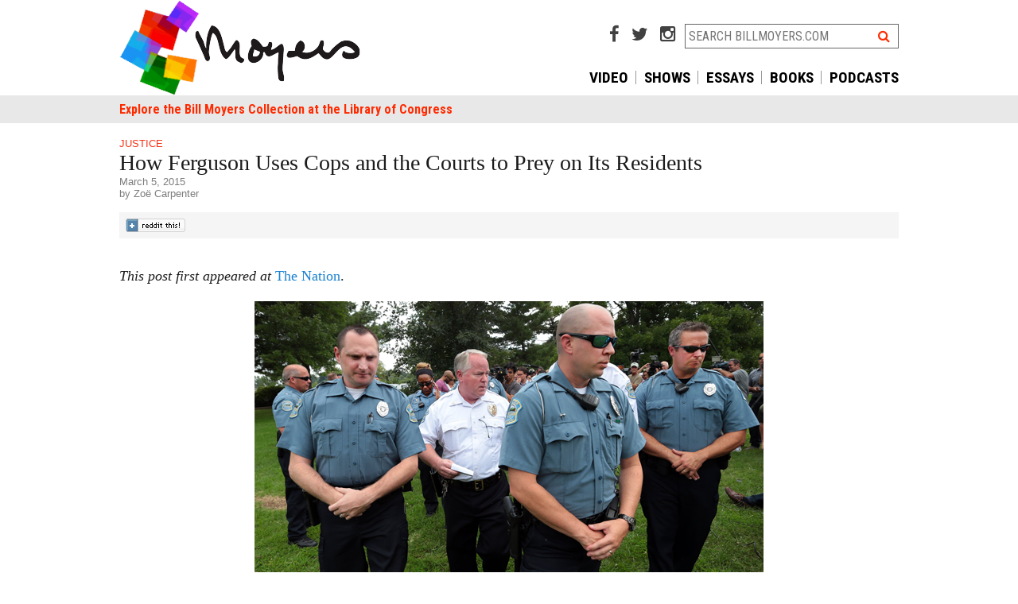

--- FILE ---
content_type: text/html; charset=UTF-8
request_url: https://billmoyers.com/2015/03/05/ferguson-missouri-uses-cops-courts-prey-residents/?utm_source=General+Interest&utm_campaign=513c7852b7-Midweek12171412_17_2014&utm_medium=email&utm_term=0_4ebbe6839f-513c7852b7-168330585
body_size: 14193
content:
<!DOCTYPE html>
<html lang="en-US">
<head>
<meta charset="UTF-8">
<meta name="apple-mobile-web-app-capable" content="no">
<meta name="viewport" content="width=device-width, initial-scale=1, maximum-scale=1, user-scalable=no">

<title>How Ferguson Uses Cops and the Courts to Prey on Its Residents | BillMoyers.com</title>
<link rel="shortcut icon" href="https://billmoyers.com/wp-content/themes/billmoyers-2015/libs/images/favicon.ico" />
<link rel="apple-touch-icon" href="https://billmoyers.com/wp-content/themes/billmoyers-2015/libs/images/ios/AppIcon57x57.png" />
<link rel="apple-touch-icon" sizes="72x72" href="https://billmoyers.com/wp-content/themes/billmoyers-2015/libs/images/ios/AppIcon72x72.png" />
<link rel="apple-touch-icon" sizes="114x114" href="https://billmoyers.com/wp-content/themes/billmoyers-2015/libs/images/ios/AppIcon57x57@2x.png" />
<link rel="apple-touch-icon" sizes="144x144" href="https://billmoyers.com/wp-content/themes/billmoyers-2015/libs/images/ios/AppIcon72x72@2x.png" />
<!-- 
	<PageMap>
		<DataObject type="thumbnail"><Attribute name="src" value="https://billmoyers.com/wp-content/uploads/2015/03/ferguson-police.png"/><Attribute name="width" value="192"/><Attribute name="height" value="108"/></DataObject>
		<DataObject type="document">
		
		<Attribute name='topic'>Democracy &amp; Government</Attribute><Attribute name='topic'>Inequality</Attribute><Attribute name='topic'>Justice</Attribute>
		<Attribute name='series' value='ferguson-missouri-uses-cops-courts-prey-residents'/>
		</DataObject>
	</PageMap> 
	-->
<meta name="pubdate" content="20150305">

<meta name='robots' content='index, follow, max-image-preview:large, max-snippet:-1, max-video-preview:-1' />

	<!-- This site is optimized with the Yoast SEO plugin v16.0.2 - https://yoast.com/wordpress/plugins/seo/ -->
	<meta name="description" content="The DoJ report traces the pattern of racial bias from traffic stops to arrests to the courtroom and, finally, to a cycle of incarceration and indebtedness." />
	<link rel="canonical" href="https://billmoyers.com/2015/03/05/ferguson-missouri-uses-cops-courts-prey-residents/" />
	<meta property="og:locale" content="en_US" />
	<meta property="og:type" content="article" />
	<meta property="og:title" content="How Ferguson Uses Cops and the Courts to Prey on Its Residents | BillMoyers.com" />
	<meta property="og:description" content="The DoJ report traces the pattern of racial bias from traffic stops to arrests to the courtroom and, finally, to a cycle of incarceration and indebtedness." />
	<meta property="og:url" content="https://billmoyers.com/2015/03/05/ferguson-missouri-uses-cops-courts-prey-residents/" />
	<meta property="og:site_name" content="BillMoyers.com" />
	<meta property="article:publisher" content="https://www.facebook.com/moyersandcompany" />
	<meta property="article:published_time" content="2015-03-05T17:07:06+00:00" />
	<meta name="twitter:card" content="summary_large_image" />
	<meta name="twitter:image" content="https://billmoyers.com/wp-content/uploads/2015/03/ferguson-police.png" />
	<meta name="twitter:creator" content="@ZoeSCarpenter" />
	<meta name="twitter:site" content="@BillMoyers" />
	<meta name="twitter:label1" content="Written by">
	<meta name="twitter:data1" content="Zoë Carpenter">
	<meta name="twitter:label2" content="Est. reading time">
	<meta name="twitter:data2" content="7 minutes">
	<script type="application/ld+json" class="yoast-schema-graph">{"@context":"https://schema.org","@graph":[{"@type":"Organization","@id":"https://billmoyers.com/#organization","name":"Moyers & Company","url":"https://billmoyers.com/","sameAs":["https://www.facebook.com/moyersandcompany","https://www.youtube.com/user/MoyersandCompany","https://twitter.com/BillMoyers"],"logo":{"@type":"ImageObject","@id":"https://billmoyers.com/#logo","inLanguage":"en-US","url":"https://billmoyers.com/wp-content/uploads/2016/04/Bill.Moyers_logo.jpg","width":2100,"height":1200,"caption":"Moyers & Company"},"image":{"@id":"https://billmoyers.com/#logo"}},{"@type":"WebSite","@id":"https://billmoyers.com/#website","url":"https://billmoyers.com/","name":"BillMoyers.com","description":"billmoyers.com","publisher":{"@id":"https://billmoyers.com/#organization"},"potentialAction":[{"@type":"SearchAction","target":"https://billmoyers.com/?s={search_term_string}","query-input":"required name=search_term_string"}],"inLanguage":"en-US"},{"@type":"ImageObject","@id":"https://billmoyers.com/2015/03/05/ferguson-missouri-uses-cops-courts-prey-residents/#primaryimage","inLanguage":"en-US","url":"https://billmoyers.com/wp-content/uploads/2015/03/ferguson-police.png","width":640,"height":360,"caption":"Ferguson Police Chief Tom Jackson is surrounded by his officers as he leaves a news conference in Forestwood Park on Friday, August 15, 2014. Jackson took questions in the quiet park after earlier identifying Darren Wilson as the officer who shot Michael Brown. (AP Photo/St. Louis Post-Dispatch, Robert Cohen)"},{"@type":"WebPage","@id":"https://billmoyers.com/2015/03/05/ferguson-missouri-uses-cops-courts-prey-residents/#webpage","url":"https://billmoyers.com/2015/03/05/ferguson-missouri-uses-cops-courts-prey-residents/","name":"How Ferguson Uses Cops and the Courts to Prey on Its Residents | BillMoyers.com","isPartOf":{"@id":"https://billmoyers.com/#website"},"primaryImageOfPage":{"@id":"https://billmoyers.com/2015/03/05/ferguson-missouri-uses-cops-courts-prey-residents/#primaryimage"},"datePublished":"2015-03-05T17:07:06+00:00","dateModified":"2015-03-05T17:07:06+00:00","description":"The DoJ report traces the pattern of racial bias from traffic stops to arrests to the courtroom and, finally, to a cycle of incarceration and indebtedness.","breadcrumb":{"@id":"https://billmoyers.com/2015/03/05/ferguson-missouri-uses-cops-courts-prey-residents/#breadcrumb"},"inLanguage":"en-US","potentialAction":[{"@type":"ReadAction","target":["https://billmoyers.com/2015/03/05/ferguson-missouri-uses-cops-courts-prey-residents/"]}]},{"@type":"BreadcrumbList","@id":"https://billmoyers.com/2015/03/05/ferguson-missouri-uses-cops-courts-prey-residents/#breadcrumb","itemListElement":[{"@type":"ListItem","position":1,"item":{"@type":"WebPage","@id":"https://billmoyers.com/","url":"https://billmoyers.com/","name":"Home"}},{"@type":"ListItem","position":2,"item":{"@type":"WebPage","@id":"https://billmoyers.com/2015/03/05/ferguson-missouri-uses-cops-courts-prey-residents/","url":"https://billmoyers.com/2015/03/05/ferguson-missouri-uses-cops-courts-prey-residents/","name":"How Ferguson Uses Cops and the Courts to Prey on Its Residents"}}]},{"@type":"Article","@id":"https://billmoyers.com/2015/03/05/ferguson-missouri-uses-cops-courts-prey-residents/#article","isPartOf":{"@id":"https://billmoyers.com/2015/03/05/ferguson-missouri-uses-cops-courts-prey-residents/#webpage"},"author":{"@id":"https://billmoyers.com/#/schema/person/eb52f2ecdab27aa51f7075b599d81473"},"headline":"How Ferguson Uses Cops and the Courts to Prey on Its Residents","datePublished":"2015-03-05T17:07:06+00:00","dateModified":"2015-03-05T17:07:06+00:00","mainEntityOfPage":{"@id":"https://billmoyers.com/2015/03/05/ferguson-missouri-uses-cops-courts-prey-residents/#webpage"},"commentCount":6,"publisher":{"@id":"https://billmoyers.com/#organization"},"image":{"@id":"https://billmoyers.com/2015/03/05/ferguson-missouri-uses-cops-courts-prey-residents/#primaryimage"},"keywords":"african american,department of justice,eric holder,ferguson,missouri,police abuse,racism,widget","articleSection":"Blog","inLanguage":"en-US","potentialAction":[{"@type":"CommentAction","name":"Comment","target":["https://billmoyers.com/2015/03/05/ferguson-missouri-uses-cops-courts-prey-residents/#respond"]}]},{"@type":"Person","@id":"https://billmoyers.com/#/schema/person/eb52f2ecdab27aa51f7075b599d81473","name":"Zo\u00eb Carpenter","image":{"@type":"ImageObject","@id":"https://billmoyers.com/#personlogo","inLanguage":"en-US","url":"https://secure.gravatar.com/avatar/d6aaa93e81bc1800a6efd884f3e868a9?s=96&d=mm&r=g","caption":"Zo\u00eb Carpenter"},"description":"Zo\u00eb Carpenter is The Nation's associate Washington editor. She has written for Rolling Stone, Guernica and the Poughkeepsie Journal. An Oregon native, Zo\u00eb studied writing and environmental politics at Vassar College. Follow her on Twitter: @ZoeSCarpenter.","sameAs":["https://twitter.com/ZoeSCarpenter"]}]}</script>
	<!-- / Yoast SEO plugin. -->


<link rel='dns-prefetch' href='//cdnjs.cloudflare.com' />
<link rel='dns-prefetch' href='//fonts.googleapis.com' />
<link rel="alternate" type="application/rss+xml" title="BillMoyers.com &raquo; Feed" href="https://billmoyers.com/feed/" />
<link rel="alternate" type="application/rss+xml" title="BillMoyers.com &raquo; Comments Feed" href="https://billmoyers.com/comments/feed/" />

            <!-- Google Tag Manager [gtm-plugin] -->
        <script>(function(w,d,s,l,i){w[l]=w[l]||[];w[l].push({'gtm.start':
    new Date().getTime(),event:'gtm.js'});var f=d.getElementsByTagName(s)[0],
j=d.createElement(s),dl=l!='dataLayer'?'&l='+l:'';j.async=true;j.src=
'https://www.googletagmanager.com/gtm.js?id='+i+dl;f.parentNode.insertBefore(j,f);
})(window,document,'script','dataLayer','GTM-5FLXNP');</script>
<!-- End Google Tag Manager [gtm-plugin] -->
<link rel="alternate" type="application/rss+xml" title="BillMoyers.com &raquo; How Ferguson Uses Cops and the Courts to Prey on Its Residents Comments Feed" href="https://billmoyers.com/2015/03/05/ferguson-missouri-uses-cops-courts-prey-residents/feed/" />
<link rel='stylesheet' id='wp-block-library-css'  href='https://billmoyers.com/wp-includes/css/dist/block-library/style.min.css?ver=6.0' type='text/css' media='all' />
<style id='global-styles-inline-css' type='text/css'>
body{--wp--preset--color--black: #000000;--wp--preset--color--cyan-bluish-gray: #abb8c3;--wp--preset--color--white: #ffffff;--wp--preset--color--pale-pink: #f78da7;--wp--preset--color--vivid-red: #cf2e2e;--wp--preset--color--luminous-vivid-orange: #ff6900;--wp--preset--color--luminous-vivid-amber: #fcb900;--wp--preset--color--light-green-cyan: #7bdcb5;--wp--preset--color--vivid-green-cyan: #00d084;--wp--preset--color--pale-cyan-blue: #8ed1fc;--wp--preset--color--vivid-cyan-blue: #0693e3;--wp--preset--color--vivid-purple: #9b51e0;--wp--preset--gradient--vivid-cyan-blue-to-vivid-purple: linear-gradient(135deg,rgba(6,147,227,1) 0%,rgb(155,81,224) 100%);--wp--preset--gradient--light-green-cyan-to-vivid-green-cyan: linear-gradient(135deg,rgb(122,220,180) 0%,rgb(0,208,130) 100%);--wp--preset--gradient--luminous-vivid-amber-to-luminous-vivid-orange: linear-gradient(135deg,rgba(252,185,0,1) 0%,rgba(255,105,0,1) 100%);--wp--preset--gradient--luminous-vivid-orange-to-vivid-red: linear-gradient(135deg,rgba(255,105,0,1) 0%,rgb(207,46,46) 100%);--wp--preset--gradient--very-light-gray-to-cyan-bluish-gray: linear-gradient(135deg,rgb(238,238,238) 0%,rgb(169,184,195) 100%);--wp--preset--gradient--cool-to-warm-spectrum: linear-gradient(135deg,rgb(74,234,220) 0%,rgb(151,120,209) 20%,rgb(207,42,186) 40%,rgb(238,44,130) 60%,rgb(251,105,98) 80%,rgb(254,248,76) 100%);--wp--preset--gradient--blush-light-purple: linear-gradient(135deg,rgb(255,206,236) 0%,rgb(152,150,240) 100%);--wp--preset--gradient--blush-bordeaux: linear-gradient(135deg,rgb(254,205,165) 0%,rgb(254,45,45) 50%,rgb(107,0,62) 100%);--wp--preset--gradient--luminous-dusk: linear-gradient(135deg,rgb(255,203,112) 0%,rgb(199,81,192) 50%,rgb(65,88,208) 100%);--wp--preset--gradient--pale-ocean: linear-gradient(135deg,rgb(255,245,203) 0%,rgb(182,227,212) 50%,rgb(51,167,181) 100%);--wp--preset--gradient--electric-grass: linear-gradient(135deg,rgb(202,248,128) 0%,rgb(113,206,126) 100%);--wp--preset--gradient--midnight: linear-gradient(135deg,rgb(2,3,129) 0%,rgb(40,116,252) 100%);--wp--preset--duotone--dark-grayscale: url('#wp-duotone-dark-grayscale');--wp--preset--duotone--grayscale: url('#wp-duotone-grayscale');--wp--preset--duotone--purple-yellow: url('#wp-duotone-purple-yellow');--wp--preset--duotone--blue-red: url('#wp-duotone-blue-red');--wp--preset--duotone--midnight: url('#wp-duotone-midnight');--wp--preset--duotone--magenta-yellow: url('#wp-duotone-magenta-yellow');--wp--preset--duotone--purple-green: url('#wp-duotone-purple-green');--wp--preset--duotone--blue-orange: url('#wp-duotone-blue-orange');--wp--preset--font-size--small: 13px;--wp--preset--font-size--medium: 20px;--wp--preset--font-size--large: 36px;--wp--preset--font-size--x-large: 42px;}.has-black-color{color: var(--wp--preset--color--black) !important;}.has-cyan-bluish-gray-color{color: var(--wp--preset--color--cyan-bluish-gray) !important;}.has-white-color{color: var(--wp--preset--color--white) !important;}.has-pale-pink-color{color: var(--wp--preset--color--pale-pink) !important;}.has-vivid-red-color{color: var(--wp--preset--color--vivid-red) !important;}.has-luminous-vivid-orange-color{color: var(--wp--preset--color--luminous-vivid-orange) !important;}.has-luminous-vivid-amber-color{color: var(--wp--preset--color--luminous-vivid-amber) !important;}.has-light-green-cyan-color{color: var(--wp--preset--color--light-green-cyan) !important;}.has-vivid-green-cyan-color{color: var(--wp--preset--color--vivid-green-cyan) !important;}.has-pale-cyan-blue-color{color: var(--wp--preset--color--pale-cyan-blue) !important;}.has-vivid-cyan-blue-color{color: var(--wp--preset--color--vivid-cyan-blue) !important;}.has-vivid-purple-color{color: var(--wp--preset--color--vivid-purple) !important;}.has-black-background-color{background-color: var(--wp--preset--color--black) !important;}.has-cyan-bluish-gray-background-color{background-color: var(--wp--preset--color--cyan-bluish-gray) !important;}.has-white-background-color{background-color: var(--wp--preset--color--white) !important;}.has-pale-pink-background-color{background-color: var(--wp--preset--color--pale-pink) !important;}.has-vivid-red-background-color{background-color: var(--wp--preset--color--vivid-red) !important;}.has-luminous-vivid-orange-background-color{background-color: var(--wp--preset--color--luminous-vivid-orange) !important;}.has-luminous-vivid-amber-background-color{background-color: var(--wp--preset--color--luminous-vivid-amber) !important;}.has-light-green-cyan-background-color{background-color: var(--wp--preset--color--light-green-cyan) !important;}.has-vivid-green-cyan-background-color{background-color: var(--wp--preset--color--vivid-green-cyan) !important;}.has-pale-cyan-blue-background-color{background-color: var(--wp--preset--color--pale-cyan-blue) !important;}.has-vivid-cyan-blue-background-color{background-color: var(--wp--preset--color--vivid-cyan-blue) !important;}.has-vivid-purple-background-color{background-color: var(--wp--preset--color--vivid-purple) !important;}.has-black-border-color{border-color: var(--wp--preset--color--black) !important;}.has-cyan-bluish-gray-border-color{border-color: var(--wp--preset--color--cyan-bluish-gray) !important;}.has-white-border-color{border-color: var(--wp--preset--color--white) !important;}.has-pale-pink-border-color{border-color: var(--wp--preset--color--pale-pink) !important;}.has-vivid-red-border-color{border-color: var(--wp--preset--color--vivid-red) !important;}.has-luminous-vivid-orange-border-color{border-color: var(--wp--preset--color--luminous-vivid-orange) !important;}.has-luminous-vivid-amber-border-color{border-color: var(--wp--preset--color--luminous-vivid-amber) !important;}.has-light-green-cyan-border-color{border-color: var(--wp--preset--color--light-green-cyan) !important;}.has-vivid-green-cyan-border-color{border-color: var(--wp--preset--color--vivid-green-cyan) !important;}.has-pale-cyan-blue-border-color{border-color: var(--wp--preset--color--pale-cyan-blue) !important;}.has-vivid-cyan-blue-border-color{border-color: var(--wp--preset--color--vivid-cyan-blue) !important;}.has-vivid-purple-border-color{border-color: var(--wp--preset--color--vivid-purple) !important;}.has-vivid-cyan-blue-to-vivid-purple-gradient-background{background: var(--wp--preset--gradient--vivid-cyan-blue-to-vivid-purple) !important;}.has-light-green-cyan-to-vivid-green-cyan-gradient-background{background: var(--wp--preset--gradient--light-green-cyan-to-vivid-green-cyan) !important;}.has-luminous-vivid-amber-to-luminous-vivid-orange-gradient-background{background: var(--wp--preset--gradient--luminous-vivid-amber-to-luminous-vivid-orange) !important;}.has-luminous-vivid-orange-to-vivid-red-gradient-background{background: var(--wp--preset--gradient--luminous-vivid-orange-to-vivid-red) !important;}.has-very-light-gray-to-cyan-bluish-gray-gradient-background{background: var(--wp--preset--gradient--very-light-gray-to-cyan-bluish-gray) !important;}.has-cool-to-warm-spectrum-gradient-background{background: var(--wp--preset--gradient--cool-to-warm-spectrum) !important;}.has-blush-light-purple-gradient-background{background: var(--wp--preset--gradient--blush-light-purple) !important;}.has-blush-bordeaux-gradient-background{background: var(--wp--preset--gradient--blush-bordeaux) !important;}.has-luminous-dusk-gradient-background{background: var(--wp--preset--gradient--luminous-dusk) !important;}.has-pale-ocean-gradient-background{background: var(--wp--preset--gradient--pale-ocean) !important;}.has-electric-grass-gradient-background{background: var(--wp--preset--gradient--electric-grass) !important;}.has-midnight-gradient-background{background: var(--wp--preset--gradient--midnight) !important;}.has-small-font-size{font-size: var(--wp--preset--font-size--small) !important;}.has-medium-font-size{font-size: var(--wp--preset--font-size--medium) !important;}.has-large-font-size{font-size: var(--wp--preset--font-size--large) !important;}.has-x-large-font-size{font-size: var(--wp--preset--font-size--x-large) !important;}
</style>
<link rel='stylesheet' id='contact-form-7-css'  href='https://billmoyers.com/wp-content/plugins/contact-form-7/includes/css/styles.css?ver=5.4' type='text/css' media='all' />
<link rel='stylesheet' id='wp-pagenavi-css'  href='https://billmoyers.com/wp-content/plugins/wp-pagenavi/pagenavi-css.css?ver=2.70' type='text/css' media='all' />
<link rel='stylesheet' id='billmoyers-main-css'  href='https://billmoyers.com/wp-content/themes/billmoyers-2015/libs/css/main.css?ver=05.26.20' type='text/css' media='all' />
<link rel='stylesheet' id='google-Roboto-css'  href='//fonts.googleapis.com/css?family=Roboto%3A400%2C500%2C700%7CRoboto+Condensed%3A400%2C700&#038;ver=2.0' type='text/css' media='all' />
<link rel='stylesheet' id='font-awesome-css'  href='//cdnjs.cloudflare.com/ajax/libs/font-awesome/4.4.0/css/font-awesome.min.css?ver=1.0' type='text/css' media='all' />
<link rel='stylesheet' id='colorbox-css'  href='https://billmoyers.com/wp-content/plugins/lightbox-gallery/colorbox/example1/colorbox.css?ver=6.0' type='text/css' media='all' />
<script type='text/javascript' src='https://billmoyers.com/wp-includes/js/jquery/jquery.min.js?ver=3.6.0' id='jquery-core-js'></script>
<script type='text/javascript' src='https://billmoyers.com/wp-includes/js/jquery/jquery-migrate.min.js?ver=3.3.2' id='jquery-migrate-js'></script>
<link rel="https://api.w.org/" href="https://billmoyers.com/wp-json/" /><link rel="alternate" type="application/json" href="https://billmoyers.com/wp-json/wp/v2/posts/115673" /><link rel="EditURI" type="application/rsd+xml" title="RSD" href="https://billmoyers.com/xmlrpc.php?rsd" />
<link rel="wlwmanifest" type="application/wlwmanifest+xml" href="https://billmoyers.com/wp-includes/wlwmanifest.xml" /> 
<meta name="generator" content="WordPress 6.0" />
<link rel='shortlink' href='https://billmoyers.com/?p=115673' />
<link rel="alternate" type="application/json+oembed" href="https://billmoyers.com/wp-json/oembed/1.0/embed?url=https%3A%2F%2Fbillmoyers.com%2F2015%2F03%2F05%2Fferguson-missouri-uses-cops-courts-prey-residents%2F" />
<link rel="alternate" type="text/xml+oembed" href="https://billmoyers.com/wp-json/oembed/1.0/embed?url=https%3A%2F%2Fbillmoyers.com%2F2015%2F03%2F05%2Fferguson-missouri-uses-cops-courts-prey-residents%2F&#038;format=xml" />
<script>var wpURL = 'https://billmoyers.com/'; var themePath = 'https://billmoyers.com/wp-content/themes/billmoyers-2015/';</script>		<style type="text/css" id="wp-custom-css">
			@media screen and (min-width: 769px) {
	header#header .head-right {
			width: 55%;
	}
	header#header .logo {
			padding: 0;
			float: left;
			width: 45%;
			margin: 0;
	}
}
@media screen and (min-width: 900px) {
	header#header .logo {
			width: 45%;
			margin: 0;
	}
}

.thumb-grid li {
	display: inline-block !important;
	float: none;
}

.timeline-main {
    display: none;
}		</style>
		
</head>

<body class="post-template-default single single-post postid-115673 single-format-standard">

<!-- Google Tag Manager (noscript) [gtm-plugin] -->
<noscript><iframe src='//www.googletagmanager.com/ns.html?id=GTM-5FLXNP' height='0' width='0' style='display:none;visibility:hidden'></iframe></noscript>
<!-- End Google Tag Manager (noscript) [gtm-plugin] -->
<div id="fb-root"></div>
<script>(function(d, s, id) {
  var js, fjs = d.getElementsByTagName(s)[0];
  if (d.getElementById(id)) return;
  js = d.createElement(s); js.id = id;
  js.src = "//connect.facebook.net/en_US/all.js#xfbml=1&appId=464273036978898";
  fjs.parentNode.insertBefore(js, fjs);
}(document, 'script', 'facebook-jssdk'));</script><!-- mobile nav -->
<div class='mobile-nav snap-drawers'>
<div class='snap-drawer snap-drawer-left'>

<div class="menu-mobile-container"><ul id="menu-mobile" class="nav-menu"><li id="menu-item-95217" class="menu-item menu-item-type-custom menu-item-object-custom menu-item-95217"><a href="/">Home</a></li>
<li id="menu-item-194647" class="menu-item menu-item-type-custom menu-item-object-custom menu-item-194647"><a href="https://billmoyers.com/spotlight/bill-moyers-on-democracy-podcast/">Podcast</a></li>
<li id="menu-item-194635" class="menu-item menu-item-type-custom menu-item-object-custom menu-item-194635"><a href="https://billmoyers.com/recent-posts/">Latest Stories</a></li>
<li id="menu-item-192684" class="menu-item menu-item-type-custom menu-item-object-custom menu-item-192684"><a href="https://billmoyers.com/video/">Watch Video</a></li>
<li id="menu-item-192686" class="menu-item menu-item-type-custom menu-item-object-custom menu-item-192686"><a href="https://billmoyers.com/essays/">Essays</a></li>
<li id="menu-item-192687" class="menu-item menu-item-type-custom menu-item-object-custom menu-item-192687"><a href="https://billmoyers.com/books/">Books</a></li>
<li id="menu-item-192683" class="menu-item menu-item-type-custom menu-item-object-custom menu-item-192683"><a href="https://billmoyers.com/timeline/">Career Timeline</a></li>
</ul></div>	    
    

<div class='snap-form'>
   
   <div class='wrap-wnet-cc cf'>
		<form class='subscribe-mailchimp'>
		<label>NEWSLETTER SIGN UP</label>
		<input type='hidden' class='mc-hidden' name='id' id='id' value='4ebbe6839f'>
		<input type='text' id='MERGE0' name='MERGE0' class='email' placeholder='email address' />
		<button type='submit' class='orangegradient'>go</button>
		</form>
		<div class='form-message'></div>
		</div>
   </div>


<ul>
<li><a href="https://billmoyers.com/contact-us/">Contact Us</a></li>
</ul>
</div>
</div>
<!-- end mobile nav -->
<div id="snapwrap" class="snap-content cf">

<!-- header -->
<header id="header" class="cf">
	<div class="sitewidth cf">
	
	<div class="cf">
	<a href="#" class="menutoggle touch-only" data-type='mobile'><i class="fa fa-bars"></i></a>
	<a href="#" class="searchtoggle touch-only" data-type='mobile'><i class="fa fa-search"></i></a>
	<div class="logo"><a href="https://billmoyers.com/"><img src="https://billmoyers.com/wp-content/themes/billmoyers-2015/libs/images/moyers-colorful-logo.png" style="max-height: 120px;"alt="BillMoyers.com" class="imgmax"/></a></div>

	<div class="head-right">
	
		<div class="search-wrap no-touch cf">
			<!--<a href="/buy-videos/" target="_blank"><i class="fa fa-shopping-cart"></i></a> -->
			<a href="https://www.facebook.com/moyersandcompany" target="_blank"><i class="fa fa-facebook"></i></a>
			<a href="https://twitter.com/BillMoyers" target="_blank"><i class="fa fa-twitter"></i></a>
			<a href="https://www.instagram.com/bill_moyers/" target="_blank"><i class="fa fa-instagram"></i></a>
			<div id="searchheader"><form action="https://billmoyers.com/" class="searchform cf">
<input type="text" name="s" class="field" id="s"  placeholder="SEARCH BILLMOYERS.COM" />
<button><i class="fa fa-search"></i></button>
</form> </div>
		</div>
		<nav id="access" class='no-touch cf'>
            
            
               <div class="menu-top-nav-container"><ul id="menu-top-nav" class="menu"><li id="menu-item-194639" class="menu-item   menu-item-194639"><a href="/video/">Video</a></li>
<li id="menu-item-192377" class="menu-item   menu-item-192377"><a href="/series/">Shows</a></li>
<li id="menu-item-192680" class="menu-item   menu-item-192680"><a href="/essays/">Essays</a></li>
<li id="menu-item-208965" class="menu-item   menu-item-208965"><a href="/books/">Books</a></li>
<li id="menu-item-210655" class="menu-item   menu-item-210655"><a href="https://billmoyers.com/spotlight/bill-moyers-on-democracy-podcast/">Podcasts</a></li>
</u></div>	
            
            </nav>
	</div>
	
	</div>

	</div>
	
	<div id="subnav" class="no-touch cf">
	<div class="sitewidth">
  
        
        <div class="menu-sub-nav-container"><ul id="menu-sub-nav" class="menu"><li id="menu-item-27895" class="menu-item   menu-item-27895"><a href="https://americanarchive.org/special_collections/bill-moyers">Explore the Bill Moyers Collection at the Library of Congress</a></li>
</ul></div>	    

        
        
        </div>
	</div>
	
	<div id="mobsearch" class="touch-only"><form action="https://billmoyers.com/" class="searchform cf">
<input type="text" name="s" class="field" id="s"  placeholder="SEARCH BILLMOYERS.COM" />
<button><i class="fa fa-search"></i></button>
</form> </div>
</header>
<!-- #header -->



<div id="moyers" class=" sitewidth cf">
<div id="page" class="hfeed">

<div id="main" class="cf ">

<!-- monitor test string -->

<section id="primary" class="fullscreen">
<div id="content" role="main">
<div id="singlepost" class="touch-inset">


<article class="single-article cf">
	
	
	<header class="entry-header">
	
		<div class='category'><a href='/topics/justice-2/'>Justice</a></div>	
			<h1 class="post-title">How Ferguson Uses Cops and the Courts to Prey on Its Residents</h1>
			
			<div class="entry-meta">
			<div class="post-date">March 5, 2015</div>
			 <div class='post-author'> by <a href="https://billmoyers.com/author/zoecarpenter/" title="Posts by Zoë Carpenter" class="author url fn" rel="author">Zoë Carpenter</a></div>			</div>
	</header><!-- .entry-header -->


<!-- toolbox -->		

<div class='toolbox addthis_toolbox mobile-only no-desktop' data-url='https://billmoyers.com/2015/03/05/ferguson-missouri-uses-cops-courts-prey-residents/' data-title="How Ferguson Uses Cops and the Courts to Prey on Its Residents"><ul class='mobile-tools cf'>
	<li class="share"><span>Share</span></li>
	<li class='face'><a class='addthis_button_facebook i-facebook'><span><i class="fa fa-facebook-square"></i></span></a></li>
	<li class='tweet'><a class='addthis_button_twitter i-twitter'><span><i class="fa fa-twitter-square"></i></span></a></li>
	<li class='gplus'><a class='addthis_button_google_plusone_share i-google'><span><i class="fa fa-google-plus-square"></i></span></a></li>
	<li class='reddit'><a class="addthis_button_reddit i-reddit"><span><i class="fa fa-reddit-square"></i></span></a></li>
	<li class='more'><a class='addthis_button i-share'><span><i class="fa fa-plus-square"></i></span></a></li>
	</ul>
</div>

<div class="toolbox no-mobile cf">
<div class='addthis_toolbox addthis_default_style' addthis:url='https://billmoyers.com/2015/03/05/ferguson-missouri-uses-cops-courts-prey-residents/' addthis:title="How Ferguson Uses Cops and the Courts to Prey on Its Residents">	<ul id='posttools'>
	<li class='face'><a class='addthis_button_facebook_like' fb:like:layout='button_count'></a></li>
	<li class='tweet'><a class='addthis_button_twitter'></a></li>
	<li class='gplus'><a class='addthis_button_google_plusone' g:plusone:size='medium'></a></li>
	<li class='reddit'><a href='http://www.reddit.com/submit?url=https://billmoyers.com/2015/03/05/ferguson-missouri-uses-cops-courts-prey-residents/' target="_blank"><img src='https://billmoyers.com/wp-content/themes/billmoyers-2015/libs/images/spreddit7.gif' alt='submit to reddit' border='0' /></a></li>
	<li class='more'><a class='addthis_counter addthis_pill_style'></a></li>
	</ul>
	
	</div>
	
</div>
<!-- end toolbox -->

	
	
	<div class="entry-content cf">
	
	

	
	
		
		<p><em>This post first appeared at</em> <a href="http://www.thenation.com/blog/200185/how-ferguson-missouri-uses-cops-and-courts-prey-its-residents" target="_blank">The Nation</a>.</p>
<div id="attachment_115687" class="wp-caption aligncenter pop" style="width: 650px"><a href="https://billmoyers.com/wp-content/uploads/2015/03/ferguson-police.png"><img src="https://billmoyers.com/wp-content/uploads/2015/03/ferguson-police.png" alt="Ferguson Police Chief Tom Jackson is surrounded by his officers as he leaves a news conference in Forestwood Park on Friday, Aug. 15, 2014. Jackson took questions in the quiet park after earlier identifying Darren Wilson as the officer who shot Michael Brown. (AP Photo/St. Louis Post-Dispatch, Robert Cohen)" width="640" height="360" class="size-full wp-image-115687" srcset="https://billmoyers.com/wp-content/uploads/2015/03/ferguson-police.png 640w, https://billmoyers.com/wp-content/uploads/2015/03/ferguson-police-300x169.png 300w, https://billmoyers.com/wp-content/uploads/2015/03/ferguson-police-600x338.png 600w, https://billmoyers.com/wp-content/uploads/2015/03/ferguson-police-480x270.png 480w" sizes="(max-width: 640px) 100vw, 640px" /></a><p class="wp-caption-text">Ferguson Police Chief Tom Jackson is surrounded by his officers as he leaves a news conference in Forestwood Park on Friday, August 15, 2014. Jackson took questions in the quiet park after earlier identifying Darren Wilson as the officer who shot Michael Brown. (AP Photo/St. Louis Post-Dispatch, Robert Cohen)</p></div>
<p>More than seven years ago, a black woman parked her car illegally in Ferguson, Missouri. She received two tickets and a $151 fine. The woman, sometimes homeless, struggled to pay it off and over the next several years she was slapped with seven “Failure to Appear&#8221; citations for missing payments and court dates. Each of those citations added to the debt she owed the city and resulted in an arrest warrant. By 2014, she’d been arrested twice, spent nearly a week in jail and had paid the city $550. As of December, she still owed $541.</p>
<p>“Inexplicable,&#8221; is how Attorney General Eric Holder summed up her story at a press conference on Wednesday, at which he unveiled the Department of Justice’s long-anticipated <a href="https://www.justice.gov/sites/default/files/opa/press-releases/attachments/2015/03/04/ferguson_police_department_report.pdf" target="_blank">report</a> on the Ferguson police department and municipal court. The report affirms what residents have long said: that officers routinely profile citizens based on their race and violate their constitutional rights. Critically, the report addresses the roots of the police force’s discriminatory practices. Not simply the fault of racist cops, the DoJ asserts, they stem from the way the city preys on residents financially, relying on the fines that accompany even minor offenses to balance its budget.</p>
<p><div id="attachment_115692" class="wp-caption alignright pop" style="width: 310px"><a href="https://billmoyers.com/wp-content/uploads/2015/03/Eric-Holder.png"><img loading="lazy" src="https://billmoyers.com/wp-content/uploads/2015/03/Eric-Holder-300x169.png" alt="Attorney General Eric Holder speaks at the Justice Department in Washington, Wednesday, March 4, 2015, about the Justice Department’s findings related to two investigations in Ferguson, Mo. The Justice Department will not prosecute a white former police officer in the fatal shooting of an unarmed black 18-year-old whose death in Ferguson sparked weeks of protests and ignited an intense national debate over how police treat African-Americans. But the government released a scathing report Wednesday that faulted the city for racial bias. (AP Photo/Carolyn Kaster)" width="300" height="169" class="size-medium wp-image-115692" srcset="https://billmoyers.com/wp-content/uploads/2015/03/Eric-Holder-300x169.png 300w, https://billmoyers.com/wp-content/uploads/2015/03/Eric-Holder-600x338.png 600w, https://billmoyers.com/wp-content/uploads/2015/03/Eric-Holder-480x270.png 480w, https://billmoyers.com/wp-content/uploads/2015/03/Eric-Holder.png 640w" sizes="(max-width: 300px) 100vw, 300px" /></a><p class="wp-caption-text">Attorney General Eric Holder speaks at the Justice Department in Washington, Wednesday, March 4, 2015, about the Justice Department’s findings related to two investigations in Ferguson, Mo. (AP Photo/Carolyn Kaster)</p></div>The report traces the pattern of racial bias from traffic stops to arrests to the courtroom and, finally, to a cycle of incarceration and indebtedness. Black residents make up about 67 percent of the Ferguson population. According to the DoJ, they experienced 85 percent of all traffic stops, 90 percent of citations, 88 percent of incidents in which an officer used force and 93 percent of all arrests. They received almost all of the citations for petty crimes like jaywalking. Black drivers were twice as likely to have their cars searched as whites, yet significantly less likely to actually have drugs or other contraband. Of the people who spent two or more days in in the city jail, 95 percent were black.</p>
<p>Overt, grotesque racism among city officials underlies these statistics. The report includes a handful of emails between police and municipal court officials that contain derogatory language, such as a November 2008 message stating that President Obama would not be in office long because “what black man holds a steady job for four years.&#8221; Another, from 2011, contained a photo of a group of women dancing topless and “apparently in Africa&#8221; with the caption, “Michelle Obama’s High School Reunion.&#8221;</p>
<p>But a subtler, systemic pressure also encourages over-policing in Ferguson: the way that the city relies on the fines levied on violators to fund itself. “Officers appear to see some residents, especially those who live in Ferguson’s predominantly African-American neighborhoods, less as constituents to be protected than as potential offenders and sources of revenue,&#8221; states the report. This year the city expects to raise $3.09 million of projected $13.26 in revenue from fines and fees, which it levies wherever possible. An unmowed lawn, for instance, costs Ferguson residents between $77 and $102, though in some other cities it’s a $5 offense.</p>
<div class="pullquote  alignright">The police, meanwhile, use arrest warrants not to protect public safety but as the primary means of collecting outstanding fines.</div>
<p>Not surprisingly, DoJ found that the city “exhorts&#8221; police to maximize revenue via stops, citations and arrests, and in some cases punishes them for failing to meet targets. In 2010, for example, Ferguson’s finance director wrote to the police chief that “unless ticket writing ramps up significantly before the end of the year, it will hard to significant raise collections next year… it’s not an insignificant issue.&#8221; Each unpaid fine generates other fees and often arrest warrants; in effect, it is poverty that’s punished.</p>
<p>Hunger for revenue influences how officers act, resulting in excessive uses of force — with Tasers and dogs — violations of free speech and unreasonable stops or arrests, according to the DoJ. It has also made the police a “collection agency&#8221; for the municipal court, and in turn transformed the courtroom into a shakedown site, where the due process and equal protection clauses of the Fourteenth Amendment are abandoned, particularly in cases involving black residents. The court “primarily&#8221; uses its authority to “advance the City’s financial interest,&#8221; not to advance justice, the DoJ found. The police, meanwhile, use arrest warrants not to protect public safety but as the primary means of collecting outstanding fines.</p>
<p>None of this is particularly surprising to people who’ve come into contact with the criminal-justice system in the St. Louis region. “Municipal courts in this area have always been revenue producers,&#8221; said Brendan Roediger, who directs a legal clinic at the St. Louis University School of Law. “It means that bad policing pays off.&#8221; Most of the roughly 90 municipalities in St. Louis County have their own courts, which operate part-time and, Roediger says, function much like Ferguson’s: for the purpose of balancing budgets. The town of St Ann, just a few miles east of Ferguson, lost its shopping mall in 2010 and the associated tax dollars. Since then revenue from citations has shot up, from $500,000 to $3.5 million from traffic tickets and fines alone, <a href="http://kbia.org/post/debate-begins-traffic-revenue-limits-missouri-legislature" target="_blank">according to one estimate</a>.</p>
<p>According to Radley Balko of <em>The Washington Post,</em> some towns in St. Louis County collect <a href="http://www.washingtonpost.com/news/the-watch/wp/2014/09/03/how-st-louis-county-missouri-profits-from-poverty/" target="_blank">40 percent or more</a> of their revenue from fines levied by their municipal courts for petty violations. The town of Bel-Ridge (population 2,700, and more than 80 percent black), for example, was <a href="http://03a5010.netsolhost.com/WordPress/wp-content/uploads/2014/08/ArchCity-Defenders-Municipal-Courts-Whitepaper.pdf" target="_blank">projected</a> to collect an average of $450 per household in municipal court fines in 2014, making those fees its largest source of revenue. That money gets pumped right back into the system; $25,000 goes to the prosecuting attorney for the 12 hours they spend in court each month.</p>
<p>“One of the big fears I have about the DoJ’s report is that it’s going to isolate Ferguson, just because that’s what their purview was, but it’s going to ignore the fact that this is going on in 90 other towns in our region, and in many states in America,&#8221; said Thomas Harvey, executive director of the legal aid group Arch City Defenders. “This cycle of being stopped, ticketed, fined and jailed is so pervasive for black people in our region that many folks can’t tell you how many times they’ve been jailed on unpaid fines.&#8221; He continued, “I’m not exaggerating when I say that people are literally held in these jails and extorted for monetary payments on a daily basis until they’ve tapped out their friends, their families, everything they’ve got in order to get out.&#8221;</p>
<p>Harvey and Roediger think the municipal courts should be dissolved, and the cases turned over to circuit courts. The long list of recommendations for reforms included in the DoJ’s report do not go that far, although the agency did suggest that city reduce fines, develop alternative payment plans, and stop jailing people for failing to pay fines, among other things.</p>
<p>“Nothing is off the table,&#8221; Holder warned Ferguson officials during the press conference, noting that although the recommendations are voluntary, his department reserves the right to intervene to protect the constitutional rights of Ferguson’s residents. He nodded to the wider geography of the issue, saying that the DoJ would also work with “surrounding municipalities&#8221; to reform their law enforcement practices. It’s “the underlying culture&#8221; of the police department and the court system that need to change, he said. As the DoJ’s report shows, the underlying economics need changing, too.</p>
		
		

	</div><!-- .entry-content -->

	
</article><!-- #post-115673 -->
<div class='author-box cf'><div class='pic'><a href='https://billmoyers.com/author/zoecarpenter/'><img src='http://cdn.billmoyers.com/wp-content/uploads/2013/08/08a32d37c4ff8000d7c9339bfbf648b5-150x150.jpg' alt='' width='150' height='150' class='imgmax'/></a></div><div class='dek '><strong>Zoë Carpenter</strong> is <em>The Nation'</em>s associate Washington editor. She has written for <em>Rolling Stone</em>, <em>Guernica</em> and the <em>Poughkeepsie Journal</em>. An Oregon native, Zoë studied writing and environmental politics at Vassar College. Follow her on Twitter: <a href="https://twitter.com/ZoeSCarpenter" target="_blank">@ZoeSCarpenter</a>.</div></div><div class='cf'>
	    <h3 class='swiper-title'>Related Content</h3>
  		<div class='swipe cf' data-name='custom-connected'>
		<aside class='swiper-container cf'>
		<div class='swiper-wrapper cf'>
		<div class='swiper-slide'>
		
		<figure class='cf'>
		<a href='https://billmoyers.com/2015/08/11/morning-reads-nurses-bernie-ferguson-myth-of-better-deal/'>
		<img src='//billmoyers.com/wp-content/uploads/2015/08/cornel-west-ferguson-480x270.jpg' class='imgmax' width='480' height='270'/>
		<div class='txtwrap cf'><h4>Morning Reads: Nurses Care for Bernie, Ferguson Arrests, the Myth of a Better Deal</h4></div>
		</a>
		</figure>
		
		</div><div class='swiper-slide'>
		
		<figure class='cf'>
		<a href='https://billmoyers.com/2015/02/24/frontline-communities-confront-legacy-racism-poverty-environmental-destruction/'>
		<img src='//billmoyers.com/wp-content/uploads/2015/02/BPoilSpill-480x270.png' class='imgmax' width='480' height='270'/>
		<div class='txtwrap cf'><h4>Frontline Communities Confront Legacy of Racism, Poverty and Environmental Destruction</h4></div>
		</a>
		</figure>
		
		</div><div class='swiper-slide'>
		
		<figure class='cf'>
		<a href='https://billmoyers.com/2015/01/01/get-bill-talks-race-america/'>
		<img src='//billmoyers.com/wp-content/uploads/2014/12/15741867299_5fccfd3b8d_z1-480x270.jpg' class='imgmax' width='480' height='270'/>
		<div class='txtwrap cf'><h4>Racism in America: How Did We Get Here?</h4></div>
		</a>
		</figure>
		
		</div><div class='swiper-slide'>
		
		<figure class='cf'>
		<a href='https://billmoyers.com/2015/02/05/isis-brutality-burning-lynching/'>
		<img src='//billmoyers.com/wp-content/uploads/2015/02/newspaper-headline-lynching-480x270.jpg' class='imgmax' width='480' height='270'/>
		<div class='txtwrap cf'><h4>The Fiery Cage and the Lynching Tree, Brutality’s Never Far Away</h4></div>
		</a>
		</figure>
		
		</div><div class='swiper-slide'>
		
		<figure class='cf'>
		<a href='https://billmoyers.com/2015/05/01/baltimoreans-want-know/'>
		<img src='//billmoyers.com/wp-content/uploads/2015/04/Baltimore1-480x270.jpg' class='imgmax' width='480' height='270'/>
		<div class='txtwrap cf'><h4>Voices From Baltimore</h4></div>
		</a>
		</figure>
		
		</div>
		</div>
		</aside><div class='swipe-nav'>
				<a class='arrow-left' href='#'><i class='fa fa-caret-left'></i></a>
				<a class='arrow-right' href='#'><i class='fa fa-caret-right'></i></a>
			</div></div></div>
			
		
<div class="topicstags cf">
<div class="topics"><strong>TOPICS</strong>: <a href="https://billmoyers.com/topics/democracy-government/" rel="tag">Democracy &amp; Government</a>, <a href="https://billmoyers.com/topics/equality/" rel="tag">Inequality</a>, <a href="https://billmoyers.com/topics/justice-2/" rel="tag">Justice</a></div><strong>TAGS:</strong> <a href="https://billmoyers.com/tag/african-american/" rel="tag">african american</a>, <a href="https://billmoyers.com/tag/department-of-justice/" rel="tag">department of justice</a>, <a href="https://billmoyers.com/tag/eric-holder/" rel="tag">eric holder</a>, <a href="https://billmoyers.com/tag/ferguson/" rel="tag">ferguson</a>, <a href="https://billmoyers.com/tag/missouri/" rel="tag">missouri</a>, <a href="https://billmoyers.com/tag/police-abuse/" rel="tag">police abuse</a>, <a href="https://billmoyers.com/tag/racism/" rel="tag">racism</a>, <a href="https://billmoyers.com/tag/widget/" rel="tag">widget</a> 
</div>	
					

<!-- toolbox -->		

<div class='toolbox addthis_toolbox mobile-only no-desktop' data-url='https://billmoyers.com/2015/03/05/ferguson-missouri-uses-cops-courts-prey-residents/' data-title="How Ferguson Uses Cops and the Courts to Prey on Its Residents"><ul class='mobile-tools cf'>
	<li class="share"><span>Share</span></li>
	<li class='face'><a class='addthis_button_facebook i-facebook'><span><i class="fa fa-facebook-square"></i></span></a></li>
	<li class='tweet'><a class='addthis_button_twitter i-twitter'><span><i class="fa fa-twitter-square"></i></span></a></li>
	<li class='gplus'><a class='addthis_button_google_plusone_share i-google'><span><i class="fa fa-google-plus-square"></i></span></a></li>
	<li class='reddit'><a class="addthis_button_reddit i-reddit"><span><i class="fa fa-reddit-square"></i></span></a></li>
	<li class='more'><a class='addthis_button i-share'><span><i class="fa fa-plus-square"></i></span></a></li>
	</ul>
</div>

<div class="toolbox no-mobile cf">
<div class='addthis_toolbox addthis_default_style' addthis:url='https://billmoyers.com/2015/03/05/ferguson-missouri-uses-cops-courts-prey-residents/' addthis:title="How Ferguson Uses Cops and the Courts to Prey on Its Residents">	<ul id='posttools'>
	<li class='face'><a class='addthis_button_facebook_like' fb:like:layout='button_count'></a></li>
	<li class='tweet'><a class='addthis_button_twitter'></a></li>
	<li class='gplus'><a class='addthis_button_google_plusone' g:plusone:size='medium'></a></li>
	<li class='reddit'><a href='http://www.reddit.com/submit?url=https://billmoyers.com/2015/03/05/ferguson-missouri-uses-cops-courts-prey-residents/' target="_blank"><img src='https://billmoyers.com/wp-content/themes/billmoyers-2015/libs/images/spreddit7.gif' alt='submit to reddit' border='0' /></a></li>
	<li class='more'><a class='addthis_counter addthis_pill_style'></a></li>
	</ul>
	
	</div>
	
</div>
<!-- end toolbox -->



<aside class='ajaxmostpopular touch-only'></aside>


</div><!-- #singlepost -->
</div><!-- #content -->
</section><!-- #primary -->


</div><!-- #main -->
</div><!-- #page -->
</div><!-- #moyers -->

<div id='newsoverlay'><div id='signup'><figure id='closenews' class='orangegradient'><i class='fa fa-times'></i></figure><h2>Subscribe to Our Newsletters</h2>
   <div class='wrap-wnet-cc cf'>
		<form class='subscribe-mailchimp cf'>
		<div class='checkboxes'>
			<span><input type='checkbox' id='4ebbe6839f' name='id[]' class='mc-check' value='4ebbe6839f' checked/> Weekly Dispatches</span>
			<span><input type='checkbox' id='a8b2a63921' name='id[]' class='mc-check' value='a8b2a63921' checked/> Daily Reads</span>
		</div>
		<div class='fields'>
		<input type='email' name='MERGE0' id='MERGE0' class='email' placeholder='enter your email address' required='' />
		<button type='submit' class='orangegradient'>subscribe</button>
		</div>
		</form>
		<div class='form-message'></div>
		</div>
   </div></div>
<footer class="cf nocontent">
	<div class="sitewidth cf">
	<div class="touch-inset">

	<div class="foot1">
	<ul class="f1">
		<li><a href="https://billmoyers.com/">Home</a></li>
		<li><a href="https://billmoyers.com/stories/">Posts</a></li>
		<li><a href="https://billmoyers.com/timeline/">Timeline</a></li>
		<li><a href="https://billmoyers.com/video/">Video</a></li>
		<li><a href="https://billmoyers.com/take-action-organizations/">Get Involved</a></li>
		<li><a href="https://billmoyers.com/about/">About</a></li>
	</ul>
	</div>	

	<div class="foot2">
		<div class="sig"><a href="https://billmoyers.com/"><img src="https://billmoyers.com/wp-content/themes/billmoyers-2015/libs/images/moyers-colorful-logo.png" style="max-height:85px"/></a></div>
		<p>&copy; 2026 Doctoroff Media Group LLC</p>
		<p>
		<a href="https://billmoyers.com/terms-of-service/">Terms of Service</a> | 
		<a href="https://billmoyers.com/privacy-statement/">Privacy Policy</a>
		</p>
	</div>

	</div>
	</div>
</footer>


</div><!-- #snapwrap -->

<div class="wp-footer-code"><script type='text/javascript' src='https://billmoyers.com/wp-includes/js/dist/vendor/regenerator-runtime.min.js?ver=0.13.9' id='regenerator-runtime-js'></script>
<script type='text/javascript' src='https://billmoyers.com/wp-includes/js/dist/vendor/wp-polyfill.min.js?ver=3.15.0' id='wp-polyfill-js'></script>
<script type='text/javascript' src='https://billmoyers.com/wp-includes/js/dist/hooks.min.js?ver=c6d64f2cb8f5c6bb49caca37f8828ce3' id='wp-hooks-js'></script>
<script type='text/javascript' src='https://billmoyers.com/wp-includes/js/dist/i18n.min.js?ver=ebee46757c6a411e38fd079a7ac71d94' id='wp-i18n-js'></script>
<script type='text/javascript' id='wp-i18n-js-after'>
wp.i18n.setLocaleData( { 'text direction\u0004ltr': [ 'ltr' ] } );
</script>
<script type='text/javascript' src='https://billmoyers.com/wp-includes/js/dist/vendor/lodash.min.js?ver=4.17.19' id='lodash-js'></script>
<script type='text/javascript' id='lodash-js-after'>
window.lodash = _.noConflict();
</script>
<script type='text/javascript' src='https://billmoyers.com/wp-includes/js/dist/url.min.js?ver=16385e4d69da65c7283790971de6b297' id='wp-url-js'></script>
<script type='text/javascript' src='https://billmoyers.com/wp-includes/js/dist/api-fetch.min.js?ver=63050163caffa6aac54e9ebf21fe0472' id='wp-api-fetch-js'></script>
<script type='text/javascript' id='wp-api-fetch-js-after'>
wp.apiFetch.use( wp.apiFetch.createRootURLMiddleware( "https://billmoyers.com/wp-json/" ) );
wp.apiFetch.nonceMiddleware = wp.apiFetch.createNonceMiddleware( "3e6b24001f" );
wp.apiFetch.use( wp.apiFetch.nonceMiddleware );
wp.apiFetch.use( wp.apiFetch.mediaUploadMiddleware );
wp.apiFetch.nonceEndpoint = "https://billmoyers.com/wp-admin/admin-ajax.php?action=rest-nonce";
</script>
<script type='text/javascript' id='contact-form-7-js-extra'>
/* <![CDATA[ */
var wpcf7 = {"cached":"1"};
/* ]]> */
</script>
<script type='text/javascript' src='https://billmoyers.com/wp-content/plugins/contact-form-7/includes/js/index.js?ver=5.4' id='contact-form-7-js'></script>
<script type='text/javascript' src='https://billmoyers.com/wp-content/themes/billmoyers-2015/libs/js/lib/modernizr.custom.84995.js?ver=1.0' id='modernizr-js'></script>
<script type='text/javascript' src='//cdnjs.cloudflare.com/ajax/libs/picturefill/3.0.1/picturefill.min.js?ver=1.0' id='picturefill-js'></script>
<script type='text/javascript' src='//cdnjs.cloudflare.com/ajax/libs/snap.js/1.9.3/snap.min.js?ver=1.0' id='snap-js'></script>
<script type='text/javascript' src='//cdnjs.cloudflare.com/ajax/libs/jquery-details/0.1.0/jquery.details.min.js?ver=1.0' id='jquery.details-js'></script>
<script type='text/javascript' src='//cdnjs.cloudflare.com/ajax/libs/zeroclipboard/2.1.6/ZeroClipboard.min.js?ver=1.0' id='ZeroClipboard-js'></script>
<script type='text/javascript' src='https://billmoyers.com/wp-content/themes/billmoyers-2015/libs/js/lib/jquery.transpose.min.js?ver=1.0' id='jquery.transpose-js'></script>
<script type='text/javascript' src='https://billmoyers.com/wp-content/themes/billmoyers-2015/libs/js/lib/jquery.touchslider.js?ver=1.0' id='touchslider-js'></script>
<script type='text/javascript' src='//cdnjs.cloudflare.com/ajax/libs/Swiper/2.7.0/idangerous.swiper.min.js?ver=1.0' id='idangerous.swiper-js'></script>
<script type='text/javascript' src='//cdnjs.cloudflare.com/ajax/libs/jquery.colorbox/1.5.14/jquery.colorbox-min.js?ver=1.2' id='colorbox-js'></script>
<script type='text/javascript' src='https://billmoyers.com/wp-content/themes/billmoyers-2015/libs/js/app/gtm-click-classes.js?ver=05.26.20' id='gtm-click-classes-js'></script>
<script type='text/javascript' src='https://billmoyers.com/wp-content/themes/billmoyers-2015/libs/js/app/billmoyers.js?ver=05.26.20' id='billmoyers-js'></script>
<script type='text/javascript' id='dsq-count-scr' async src='//moyersandcompany.disqus.com/count.js?ver=6.0' id='disqus-count-js'></script>
</div><!-- .wp-footer-code -->

<script type="text/javascript">
var disqus_shortname = 'moyersandcompany';
(function () {
var s = document.createElement('script'); s.async = true;
s.type = 'text/javascript';
s.src = '//' + disqus_shortname + '.disqus.com/count.js';
(document.getElementsByTagName('HEAD')[0] || document.getElementsByTagName('BODY')[0]).appendChild(s);
}());
</script><!-- Quantcast Tag -->
<script type="text/javascript">
var _qevents = _qevents || [];
(function() {
var elem = document.createElement('script');
elem.src = (document.location.protocol == "https:" ? "https://secure" : "http://edge") + ".quantserve.com/quant.js";
elem.async = true;
elem.type = "text/javascript";
var scpt = document.getElementsByTagName('script')[0];
scpt.parentNode.insertBefore(elem, scpt);
})();
_qevents.push({qacct:"p-24dXXkhCvQ0Gh"});
</script>
<noscript><div style="display:none;"><img src="//pixel.quantserve.com/pixel/p-24dXXkhCvQ0Gh.gif" border="0" height="1" width="1" alt="Quantcast"/></div></noscript>
<!-- End Quantcast tag --><!-- add this -->
<script type="text/javascript">
var addthis_share = {
	templates: { twitter: '{{title}} {{url}} via @BillMoyers ' },
	url_transforms : {shorten: {twitter: 'bitly'}}, 
	shorteners : {bitly : {}}
	}
var addthis_config = {"data_track_clickback":true,  data_ga_property: 'UA-26544689-1', data_ga_social : true};
</script>
<script type="text/javascript" src="//s7.addthis.com/js/300/addthis_widget.js#pubid=ra-50bcdc5969645399"></script>

<!-- end add this -->


<script defer src="https://static.cloudflareinsights.com/beacon.min.js/vcd15cbe7772f49c399c6a5babf22c1241717689176015" integrity="sha512-ZpsOmlRQV6y907TI0dKBHq9Md29nnaEIPlkf84rnaERnq6zvWvPUqr2ft8M1aS28oN72PdrCzSjY4U6VaAw1EQ==" data-cf-beacon='{"version":"2024.11.0","token":"b4f0286804a2411b8ea4df48c0a86dc8","r":1,"server_timing":{"name":{"cfCacheStatus":true,"cfEdge":true,"cfExtPri":true,"cfL4":true,"cfOrigin":true,"cfSpeedBrain":true},"location_startswith":null}}' crossorigin="anonymous"></script>
</body>
</html>

<!--
Performance optimized by W3 Total Cache. Learn more: https://www.boldgrid.com/w3-total-cache/

Object Caching 65/200 objects using disk
Page Caching using disk: enhanced (Requested URI contains query) 

Served from: billmoyers.com @ 2026-01-26 11:27:38 by W3 Total Cache
-->